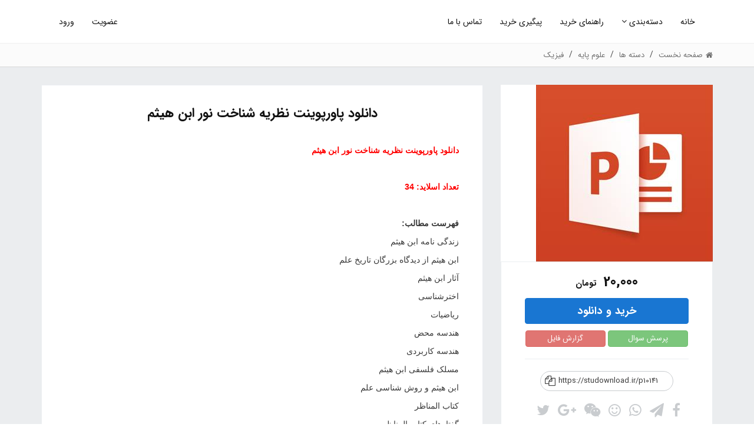

--- FILE ---
content_type: text/html; charset=utf-8
request_url: https://studownload.ir/product/10141/%D8%AF%D8%A7%D9%86%D9%84%D9%88%D8%AF-%D9%BE%D8%A7%D9%88%D8%B1%D9%BE%D9%88%DB%8C%D9%86%D8%AA-%D9%86%D8%B8%D8%B1%DB%8C%D9%87-%D8%B4%D9%86%D8%A7%D8%AE%D8%AA-%D9%86%D9%88%D8%B1-%D8%A7%D8%A8%D9%86-%D9%87%DB%8C%D8%AB%D9%85
body_size: 19744
content:

<!DOCTYPE html>
<!--[if lt IE 7 ]><html class="ie ie6" lang="fa"> <![endif]-->
<!--[if IE 7 ]><html class="ie ie7" lang="fa"> <![endif]-->
<!--[if IE 8 ]><html class="ie ie8" lang="fa"> <![endif]-->
<!--[if (gte IE 9)|!(IE)]><!-->
<html lang="fa">
<!--<![endif]-->

<head><meta charset="utf-8" /><meta http-equiv="X-UA-Compatible" content="IE=edge" /><meta name="viewport" content="width=device-width, initial-scale=1, maximum-scale=1" />
     
    <!-- TEMPLATE STYLES -->
    <link rel="stylesheet" type="text/css" href="/css/font-awesome.min.css" /><link rel="stylesheet" type="text/css" href="/css/bootstrap.css" /><link rel="stylesheet" type="text/css" href="/css/bootstrap-rtl.min.css" /><link rel="stylesheet" type="text/css" href="/css/style.css" />

    <!-- CUSTOM STYLES -->
    <link rel="stylesheet" type="text/css" href="/css/prettyPhoto.css" /><link rel="stylesheet" type="text/css" href="/css/animate.css" /><link rel="stylesheet" type="text/css" href="/css/responsive.css" /><link rel="stylesheet" type="text/css" href="/css/custom.css" />

    <!--[if IE]>
    <script src="http://html5shiv.googlecode.com/svn/trunk/html5.js"></script>
    <![endif]-->

    
    <meta property='og:title' content='دانلود پاورپوینت نظریه شناخت نور ابن هیثم' /><meta property='og:url' content='https://studownload.ir/product/10141/دانلود-پاورپوینت-نظریه-شناخت-نور-ابن-هیثم' /><meta property='og:image' content='https://studownload.ir/content/productpic/defaultpic_5.png' /><meta property='og:description' content='دانلود پاورپوینت نظریه شناخت نور ابن هیثم | قابلیت ویرایش: دارد | تعداد صفحات: 34 | فرمت فایل: پاورپوینت ' /><meta property='og:article:tag' content='دانلود پاورپوینت نظریه شناخت نور ابن هیثم,پاورپوینت نظریه شناخت نور ابن هیثم,نظریه شناخت نور ابن هیثم,نور ابن هیثم,پاورپوینت نور ابن هیثم' /><meta property='og:locale' content='ir_FA' /><meta property='og:site_name' content='استیودانلود' /><meta property='og:type' content='product' /><meta property='og:price:amount' content='200000' /><meta property='og:price:currency' content='IRR'/><meta name='twitter:card' content='product'><meta name='twitter:title' content='دانلود پاورپوینت نظریه شناخت نور ابن هیثم'><meta name='twitter:description' content='دانلود پاورپوینت نظریه شناخت نور ابن هیثم | قابلیت ویرایش: دارد | تعداد صفحات: 34 | فرمت فایل: پاورپوینت '><meta name='twitter:image:src' content='https://studownload.ir/content/productpic/defaultpic_5.png'><meta name='twitter:data1' content='20,000'><meta name='twitter:label1' content='قیمت'><meta itemprop='name' content='دانلود پاورپوینت نظریه شناخت نور ابن هیثم'><meta itemprop='description' content='دانلود پاورپوینت نظریه شناخت نور ابن هیثم | قابلیت ویرایش: دارد | تعداد صفحات: 34 | فرمت فایل: پاورپوینت '><meta itemprop='image' content='https://studownload.ir/content/productpic/defaultpic_5.png'>
    <link href="/css/owl.carousel.css" rel="stylesheet" />

<meta name="description" content="دانلود پاورپوینت نظریه شناخت نور ابن هیثم | قابلیت ویرایش: دارد | تعداد صفحات: 34 | فرمت فایل: پاورپوینت " lang="fa" /><link rel="canonical" href="https://studownload.ir/product/10141/دانلود-پاورپوینت-نظریه-شناخت-نور-ابن-هیثم" /><title>
	دانلود پاورپوینت نظریه شناخت نور ابن هیثم
</title></head>
<body>

    <form method="post" action="./دانلود-پاورپوینت-نظریه-شناخت-نور-ابن-هیثم" id="form1">
<div class="aspNetHidden">
<input type="hidden" name="__VIEWSTATE" id="__VIEWSTATE" value="/wEPDwULLTEwMTM2ODY3NTgPZBYCZg9kFgQCAQ9kFgQCDg8WAh4EVGV4dGVkAg8PZBYCAgEPFgIfAAXeEDxtZXRhIHByb3BlcnR5PSdvZzp0aXRsZScgY29udGVudD0n2K/Yp9mG2YTZiNivINm+2KfZiNix2b7ZiNuM2YbYqiDZhti42LHbjNmHINi02YbYp9iu2Kog2YbZiNixINin2KjZhiDZh9uM2KvZhScgLz48bWV0YSBwcm9wZXJ0eT0nb2c6dXJsJyBjb250ZW50PSdodHRwczovL3N0dWRvd25sb2FkLmlyL3Byb2R1Y3QvMTAxNDEv2K/[base64]/Yp9ix2K8gfCDYqti52K/[base64]/Yp9ix2K8gfCDYqti52K/[base64]/[base64]/Yp9iy2YfigIwg2q/[base64]/[base64]/CoNm+2KfZiNix2b7ZiNuM2YbYqiDZgdmG2KfZiNix24wg2Ygg2YHbjNiy24zaqSDZvtmE2KfYs9mF2KdkAgIPZBYCAgEPZBYCZg8VB1ovcHJvZHVjdC8xNDI0OS/[base64]/Yp9mG2YTZiNivINm+2KfZiNix2b7ZiNuM2YbYqiDYstmG2K/ar9uMINmG2KfZhdmHINii2YTYqNix2Kog2KfZhtuM2LTYqtmGETIwLDAwMCDYqtmI2YXYp9mGS9iv2KfZhtmE2YjYryDZvtin2YjYsdm+2YjbjNmG2Kog2LLZhtiv2q/bjCDZhtin2YXZhyDYotmE2KjYsdiqINin2YbbjNi02KrZhmQCAw9kFgICAQ9kFgJmDxUHRy9wcm9kdWN0LzEyNjQxL9iv2KfZhtmE2YjYry3Zvtin2YjYsdm+2YjbjNmG2Kot2YbYrNmI2YUt2K/YsS3Yp9iz2YTYp9mFACQvY29udGVudC9wcm9kdWN0cGljL2RlZmF1bHRwaWNfNS5wbmc42K/Yp9mG2YTZiNivINm+2KfZiNix2b7ZiNuM2YbYqiDZhtis2YjZhSDYr9ixINin2LPZhNin2YU42K/Yp9mG2YTZiNivINm+2KfZiNix2b7ZiNuM2YbYqiDZhtis2YjZhSDYr9ixINin2LPZhNin2YURMTYsMDAwINiq2YjZhdin2YY42K/Yp9mG2YTZiNivINm+2KfZiNix2b7ZiNuM2YbYqiDZhtis2YjZhSDYr9ixINin2LPZhNin2YVkAgQPZBYCAgEPZBYCZg8VB00vcHJvZHVjdC8xMjE1MS/[base64]/[base64]/[base64]/[base64]/[base64]/[base64]/Yp9mG2YTZiNivINm+2KfZiNix2b7ZiNuM2YbYqiDYqNix2LHYs9uMINmI2KfaqdmG2LQg2YfYp9uMINmH2LPYqtmHINin24xK2K/Yp9mG2YTZiNivINm+2KfZiNix2b7ZiNuM2YbYqiDYqNix2LHYs9uMINmI2KfaqdmG2LQg2YfYp9uMINmH2LPYqtmHINin24wRMjQsMDAwINiq2YjZhdin2YZK2K/Yp9mG2YTZiNivINm+2KfZiNix2b7ZiNuM2YbYqiDYqNix2LHYs9uMINmI2KfaqdmG2LQg2YfYp9uMINmH2LPYqtmHINin24xkAgoPZBYCAgEPZBYCZg8VB0wvcHJvZHVjdC8xMDE0Mi/Yr9in2YbZhNmI2K8t2b7Yp9mI2LHZvtmI24zZhtiqLdiv2KfZhti0LdmG2KzZiNmFLdiv2LEt2obbjNmGACQvY29udGVudC9wcm9kdWN0cGljL2RlZmF1bHRwaWNfNS5wbmc92K/[base64]/Yp9mG2LQg2YbYrNmI2YUg2K/YsSDahtuM2YZkAgsPZBYCAgEPZBYCZg8VB0svcHJvZHVjdC8xMDEzNy/[base64]/[base64]" />
</div>

<div class="aspNetHidden">

	<input type="hidden" name="__VIEWSTATEGENERATOR" id="__VIEWSTATEGENERATOR" value="986F59E2" />
	<input type="hidden" name="__EVENTVALIDATION" id="__EVENTVALIDATION" value="/wEdAAYsjPI5ltf8N78ShCSZaacVWFPgajXMVizXBXbANdtHUHZINmcOwqBo5uw5XFk9E3JzScW6j8fRC0Mf6m86FXrq036ETHeTL3cog+6jd8rNRoBI12hZuTiAzNSN7mPW55WDyHS8mEi4DKevyNhY0tsPWj7hrQ==" />
</div>
        <!-- START SITE -->
        <div id="wrapper">



            <header id="hdrHeader" class="header">
                <div class="container-menu">
                    <nav class="navbar navbar-default yamm">
                        <div class="container">
                            <div class="navbar-table">
                                <div class="navbar-cell">
                                    <div class="navbar-header">
                                        <div class="open-menu">
                                            <button type="button" class="navbar-toggle collapsed" data-toggle="collapse" data-target="#bs-example-navbar-collapse-2">
                                                <span class="sr-only">نمایش منو</span>
                                                <span class="fa fa-bars"></span>
                                            </button>
                                        </div>
                                    </div>
                                    <!-- end navbar-header -->
                                </div>
                                <!-- end navbar-cell -->
                                <div class="navbar-cell stretch">
                                    <div class="collapse navbar-collapse" id="bs-example-navbar-collapse-2">
                                        <div class="navbar-cell">
                                            <ul class="nav navbar-nav navbar-center">
                                                <li><a class="active" href="/" title="">خانه</a></li>
                                                <li id="ligrpMenu" class="dropdown megamenu yamm-half full hovermenu">
                                                    <a href="/category" data-toggle="dropdown" class="dropdown-toggle">دسته‌بندی 
                                                        <b class="fa fa-angle-down"></b></a>
                                                    <ul class="dropdown-menu">
                                                        <li>
                                                            <div class="yamm-content main-menu-nav"> 
                                                                <div class="sub-menu mega"> 
                                                                    
                                                                    



        <div class="megagroup col-md-2">
            <h6><a href='/category/علوم-انسانی/' title='دسته بندی علوم انسانی'>علوم انسانی</a>
            </h6> 

            <ul> 
                
                
                

                        <li>
                            <a href='/category/حسابداری/' title='دسته بندی حسابداری'>حسابداری</a>
                        </li>
                    

                        <li>
                            <a href='/category/مدیریت/' title='دسته بندی مدیریت'>مدیریت</a>
                        </li>
                    

                        <li>
                            <a href='/category/اقتصاد/' title='دسته بندی اقتصاد'>اقتصاد</a>
                        </li>
                    

                        <li>
                            <a href='/category/حقوق/' title='دسته بندی حقوق'>حقوق</a>
                        </li>
                    

                        <li>
                            <a href='/category/هنر/' title='دسته بندی هنر'>هنر</a>
                        </li>
                    

            </ul>
        </div>




    


        <div class="megagroup col-md-2">
            <h6><a href='/category/فنی-مهندسی/' title='دسته بندی فنی مهندسی'>فنی مهندسی</a>
            </h6> 

            <ul> 
                
                
                

                        <li>
                            <a href='/category/برقوالکترونیک/' title='دسته بندی برق ، الکترونیک'>برق ، الکترونیک</a>
                        </li>
                    

                        <li>
                            <a href='/category/کامپیوتروIT/' title='دسته بندی کامپیوتر و IT'>کامپیوتر و IT</a>
                        </li>
                    

                        <li>
                            <a href='/category/مهندسی-کشاورزی/' title='دسته بندی کشاورزی'>کشاورزی</a>
                        </li>
                    

                        <li>
                            <a href='/category/معماری/' title='دسته بندی معماری'>معماری</a>
                        </li>
                    

                        <li>
                            <a href='/category/عمران/' title='دسته بندی عمران'>عمران</a>
                        </li>
                    

            </ul>
        </div>




    


        <div class="megagroup col-md-2">
            <h6><a href='/category/علوم-پایه/' title='دسته بندی علوم پایه'>علوم پایه</a>
            </h6> 

            <ul> 
                
                
                

                        <li>
                            <a href='/category/زیستشناسی/' title='دسته بندی زیست شناسی'>زیست شناسی</a>
                        </li>
                    

                        <li>
                            <a href='/category/محیطزیست/' title='دسته بندی محیط زیست'>محیط زیست</a>
                        </li>
                    

                        <li>
                            <a href='/category/زمینشناسی/' title='دسته بندی زمین شناسی'>زمین شناسی</a>
                        </li>
                    

                        <li>
                            <a href='/category/ریاضی/' title='دسته بندی ریاضی'>ریاضی</a>
                        </li>
                    

                        <li>
                            <a href='/category/آمار/' title='دسته بندی آمار'>آمار</a>
                        </li>
                    

            </ul>
        </div>




    


        <div class="megagroup col-md-2">
            <h6><a href='/category/علوم-پزشکی/' title='دسته بندی علوم پزشکی'>علوم پزشکی</a>
            </h6> 

            <ul> 
                
                
                

                        <li>
                            <a href='/category/بهداشتعمومی/' title='دسته بندی بهداشت عمومی'>بهداشت عمومی</a>
                        </li>
                    

                        <li>
                            <a href='/category/دندانپزشکی/' title='دسته بندی دندان پزشکی'>دندان پزشکی</a>
                        </li>
                    

                        <li>
                            <a href='/category/دامپزشکی/' title='دسته بندی دامپزشکی'>دامپزشکی</a>
                        </li>
                    

                        <li>
                            <a href='/category/پرستاری/' title='دسته بندی پرستاری'>پرستاری</a>
                        </li>
                    

                        <li>
                            <a href='/category/پزشکی/' title='دسته بندی پزشکی'>پزشکی</a>
                        </li>
                    

            </ul>
        </div>




    


        <div class="megagroup col-md-2">
            <h6><a href='/category/طرح-توجیهی-و-کارآفرینی/' title='دسته بندی طرح توجیهی و کارآفرینی'>طرح توجیهی و کارآفرینی</a>
            </h6> 

            <ul> 
                
                
                

                        <li>
                            <a href='/category/کشاورزی-و-زراعت/' title='دسته بندی کشاورزی و زراعت'>کشاورزی و زراعت</a>
                        </li>
                    

                        <li>
                            <a href='/category/طرح-توجیهی-صنایع-دستی/' title='دسته بندی صنایع دستی'>صنایع دستی</a>
                        </li>
                    

                        <li>
                            <a href='/category/طرح-توجیهی-صنایع-غذایی/' title='دسته بندی صنایع غذایی'>صنایع غذایی</a>
                        </li>
                    

                        <li>
                            <a href='/category/طرح-توجیهی-دام-و-طیور/' title='دسته بندی دام و طیور'>دام و طیور</a>
                        </li>
                    

                        <li>
                            <a href='/category/طرح-توجیهی-شیلات/' title='دسته بندی شیلات'>شیلات</a>
                        </li>
                    

            </ul>
        </div>




    


        <div class="megagroup col-md-2">
            <h6><a href='/category/سایر-فایل-های-دانشگاهی/' title='دسته بندی سایر فایل های دانشگاهی'>سایر فایل های دانشگاهی</a>
            </h6> 

            <ul> 
                
                
                

                        <li>
                            <a href='/category/تم-و-قالب-پاورپوینت/' title='دسته بندی تم و قالب پاورپوینت'>تم و قالب پاورپوینت</a>
                        </li>
                    

                        <li>
                            <a href='/category/نمونه-آزمون-استخدامی/' title='دسته بندی آزمون استخدامی'>آزمون استخدامی</a>
                        </li>
                    

                        <li>
                            <a href='/category/فرم-و-مستندات/' title='دسته بندی فرم و مستندات'>فرم و مستندات</a>
                        </li>
                    

                        <li>
                            <a href='/category/دسته-بندی-نشده/' title='دسته بندی دسته بندی نشده'>دسته بندی نشده</a>
                        </li>
                    

                        <li>
                            <a href='/category/پرسشنامه/' title='دسته بندی پرسشنامه'>پرسشنامه</a>
                        </li>
                    

            </ul>
        </div>




    


        <div class="megagroup col-md-2">
            <h6><a href='/category/کارت-ویزیت/' title='دسته بندی کارت ویزیت'>کارت ویزیت</a>
            </h6> 

            <ul> 
                
                
                

                        <li>
                            <a href='/category/خدمات-آرایشی-و-بهداشتی/' title='دسته بندی خدمات آرایشی و بهداشتی'>خدمات آرایشی و بهداشتی</a>
                        </li>
                    

                        <li>
                            <a href='/category/کارت-ویزیت-املاک-و-خدمات-ساختمانی/' title='دسته بندی املاک و خدمات ساختمانی'>املاک و خدمات ساختمانی</a>
                        </li>
                    

                        <li>
                            <a href='/category/کارت-ویزیت-دکور-و-تزئینات-ساختمانی/' title='دسته بندی دکور و تزئینات ساختمانی'>دکور و تزئینات ساختمانی</a>
                        </li>
                    

                        <li>
                            <a href='/category/اتومبیل-و-موتورسیکلت/' title='دسته بندی اتومبیل و موتورسیکلت'>اتومبیل و موتورسیکلت</a>
                        </li>
                    

                        <li>
                            <a href='/category/کارت-ویزیت-رستوران،-فست-فود-و-کافی-شاپ/' title='دسته بندی رستوران و کافی شاپ'>رستوران و کافی شاپ</a>
                        </li>
                    

            </ul>
        </div>




    


        <div class="megagroup col-md-2">
            <h6><a href='/category/بنر-و-لارج-فرمت/' title='دسته بندی بنر و لارج فرمت'>بنر و لارج فرمت</a>
            </h6> 

            <ul> 
                
                
                

                        <li>
                            <a href='/category/مناسبتهای-ملی-و-جهانی/' title='دسته بندی مناسبتهای ملی و جهانی'>مناسبتهای ملی و جهانی</a>
                        </li>
                    

                        <li>
                            <a href='/category/مناسبتهای-مذهبی/' title='دسته بندی مناسبتهای مذهبی'>مناسبتهای مذهبی</a>
                        </li>
                    

                        <li>
                            <a href='/category/بنر-خیر-مقدم-کربلا-و-مکه/' title='دسته بندی بنر خیر مقدم'>بنر خیر مقدم</a>
                        </li>
                    

                        <li>
                            <a href='/category/بنر-تسلیت/' title='دسته بندی بنر تسلیت'>بنر تسلیت</a>
                        </li>
                    

                        <li>
                            <a href='/category/بنر-مشاغل/' title='دسته بندی بنر مشاغل'>بنر مشاغل</a>
                        </li>
                    

            </ul>
        </div>




    


        <div class="megagroup col-md-2">
            <h6><a href='/category/گرافیک/' title='دسته بندی گرافیک'>گرافیک</a>
            </h6> 

            <ul> 
                
                
                

                        <li>
                            <a href='/category/پست-و-استوری-اینستاگرام/' title='دسته بندی پست و استوری اینستاگرام'>پست و استوری اینستاگرام</a>
                        </li>
                    

                        <li>
                            <a href='/category/تراکت-رنگی-و-ریسو/' title='دسته بندی تراکت رنگی و ریسو'>تراکت رنگی و ریسو</a>
                        </li>
                    

                        <li>
                            <a href='/category/لوح-تقدیر/' title='دسته بندی لوح تقدیر'>لوح تقدیر</a>
                        </li>
                    

                        <li>
                            <a href='/category/فاکتور/' title='دسته بندی فاکتور'>فاکتور</a>
                        </li>
                    

                        <li>
                            <a href='/category/وکتور/' title='دسته بندی وکتور'>وکتور</a>
                        </li>
                    

            </ul>
        </div>




    


        <div class="megagroup col-md-2">
            <h6><a href='/category/student/' title='دسته بندی دانش آموزی'>دانش آموزی</a>
            </h6> 

            <ul> 
                
                
                

                        <li>
                            <a href='/category/jaber/' title='دسته بندی طرح جابر بن حیان'>طرح جابر بن حیان</a>
                        </li>
                    

                        <li>
                            <a href='/category/گزارش-تخصصی/' title='دسته بندی گزارش تخصصی'>گزارش تخصصی</a>
                        </li>
                    

                        <li>
                            <a href='/category/تحقیق-درسی/' title='دسته بندی تحقیق درسی'>تحقیق درسی</a>
                        </li>
                    

                        <li>
                            <a href='/category/برنامه-سالانه/' title='دسته بندی برنامه سالانه'>برنامه سالانه</a>
                        </li>
                    

                        <li>
                            <a href='/category/اقدام-پژوهی/' title='دسته بندی اقدام پژوهی'>اقدام پژوهی</a>
                        </li>
                    

            </ul>
        </div>




    


        <div class="megagroup col-md-2">
            <h6><a href='/category/اموزشی/' title='دسته بندی اموزشی'>اموزشی</a>
            </h6> 

            <ul> 
                
                
                

            </ul>
        </div>




    


        <div class="megagroup col-md-2">
            <h6><a href='/category/varzesh/' title='دسته بندی ورزش'>ورزش</a>
            </h6> 

            <ul> 
                
                
                

            </ul>
        </div>




    

                                                                </div> 

                                                            </div>
                                                            <!-- end ttmenu-content -->
                                                        </li>
                                                    </ul>
                                                </li>
                                                <li><a href='/page/buy'>راهنمای خرید</a></li><li><a href='/trace.aspx'>پیگیری خرید</a></li><li><a href='/contactus'>تماس با ما</a></li>
 
                             
                                            </ul>




                                            <ul id="pnllogins" class="nav navbar-nav navbar-left">
                                                <li><a href="/signupframe.aspx" data-toggle="modal" data-target="#signupModal">عضویت</a></li>
                                                <li><a href="/loginframe.aspx" data-toggle="modal" data-target="#loginModal">ورود</a></li>
                                            </ul>
                                            

                                        </div>
                                        <!-- end navbar-cell -->
                                    </div>
                                    <!-- /.navbar-collapse -->
                                </div>
                                <!-- end navbar cell -->
                            </div>
                            <!-- end navbar-table -->
                        </div>
                        <!-- end container fluid -->
                    </nav>
                    <!-- end navbar -->
                </div>
                <!-- end container -->
            </header>


            
    <section id="bread">
        <div class="container">
            <div class="row">
                <div class="col-sx-12">

                    <ol class="breadcrumb">
                        <li itemscope><a itemprop="url" href="/"><i class=" fa-home fa ml-5"></i><span itemprop="title">صفحه نخست </span></a></li>
                        <li itemscope><a href='/category/' itemprop="url">دسته ها</a></li>
                         <li itemscope>  <a itemprop='url' href='/category/علوم-پایه'><span itemprop='title'>علوم پایه</span></a></li> <li itemscope>  <a itemprop='url' href='/category/فیزیک'><span itemprop='title'>فیزیک</span></a></li>
                        <li class="hidden" itemscope><a href='/product/10141/دانلود-پاورپوینت-نظریه-شناخت-نور-ابن-هیثم' itemprop="title">دانلود پاورپوینت نظریه شناخت نور ابن هیثم</a></li>
                    </ol>


                </div>
            </div>
        </div>
    </section>
    <section class="section single-wrap bg-blue">

        <div class="container">

            <div class="row">
                <div id="sidebar" class="col-md-4">

                    <div id="cphMain_divGallery" class="pic">
                        <div class="item">
                            <a href="/content/productpic/defaultpic_5.png" data-fancybox="gallery">
                                <img itemprop="image" class="w-100 mw-100" src='/HPicturer.ashx?img=~/content/productpic/defaultpic_5.png&w=360&h=300' alt='دانلود پاورپوینت نظریه شناخت نور ابن هیثم' />
                            </a>
                        </div>

                        
                        
                    </div>


                    <div class="boxes boxs p-h-20">




                        <div class="item-price text-center">
                            <span class="product-price-new" id="price"><span itemprop='price' id='spnprice' data-val='20000' content='200000.00'>20,000</span> <span itemprop='priceCurrency' class='cur' content='IRR'>تومان</span></span>

                            

                            
                            <div id="cphMain_divbuy">
                                <a class="btn btn-primary btn-buy btn-block m-b-10" href='/clearing?i=10141'>خرید و دانلود</a>
                            </div>


                            <span id="spnlinks"></span>
                            
                            <div class="text-center options">
                                <a href="#divques" class="btn btn-success">پرسش سوال</a>
                                <a href="/report.aspx?id=10141" data-toggle="modal" data-target="#reportModal" class="btn btn-danger">گزارش فایل</a>

                            </div>
                            <hr>
                            <div class="row">
                                <div class="col-md-10 col-md-offset-1">
                                    <div class="sharelink" data-toggle="tooltip" title="برای کپی لینک کلیک کنید" onclick='copyTextToClipboard("https://studownload.ir/p10141",this)'>
                                        <i class='fa fa-files-o'></i>
                                        https://studownload.ir/p10141
                                    </div>

                                </div>
                            </div>
                            <ul class="list-inline social">

                                <li><a href="https://www.facebook.com/sharer.php?u=https://studownload.ir/p10141" data-toggle="tooltip" title="اشتراک گذاری در فیسبوک"><i class="fa fa-facebook"></i></a></li>
                                <li><a href="https://telegram.me/share/url?url=https://studownload.ir/p10141&text=«دانلود%20پاورپوینت%20نظریه%20شناخت%20نور%20ابن%20هیثم» را در استیودانلود مشاهده کنید." data-toggle="tooltip" title="اشتراک گذاری در تلگرام"><i class="fa fa-paper-plane"></i></a></li>
                                <li><a href="whatsapp://send?text=https://studownload.ir/p10141" data-toggle="tooltip" title="اشتراک گذاری در واتساپ"><i class="fa fa-whatsapp"></i></a></li>
                                <li><a href="https://facenama.com/links/?url=https://studownload.ir/p10141&title=دانلود%20پاورپوینت%20نظریه%20شناخت%20نور%20ابن%20هیثم" data-toggle="tooltip" title="اشتراک گذاری در فیسنما"><i class="fa fa-smile-o"></i></a></li>
                                <li><a href="https://www.cloob.com/share/link/add?url=https://studownload.ir/p10141&title=دانلود%20پاورپوینت%20نظریه%20شناخت%20نور%20ابن%20هیثم" data-toggle="tooltip" title="اشتراک گذاری در کلوب"><i class="fa fa-weixin"></i></a></li>

                                <li><a href="https://plus.google.com/share?url=https://studownload.ir/p10141" title="اشتراک گذاری در گوگل پلاس"><i class="fa fa-google-plus"></i></a></li>
                                <li><a href="https://twitter.com/share?text=دانلود%20پاورپوینت%20نظریه%20شناخت%20نور%20ابن%20هیثم&url=https://studownload.ir/p10141" title="اشتراک گذاری در توییتر"><i class="fa fa-twitter"></i></a></li>



                            </ul>



                        </div>
                        <!-- end price -->
                    </div>
                    <div class="boxes boxs p-v-0 p-h-0">
                        <h6 class="htlt">جزئیــات فایل</h6>
                        <div class="item-details p-v-20 p-h-20">

                            <table>
                                <tbody>

                                    <tr>
                                        <td>کد فایل: </td>
                                        <td>10141</td>
                                    </tr>
                                    
                                    <tr>
                                        <td>حجم فایل ها: </td>
                                        <td>13.2 کیلوبایت</td>
                                    </tr>



                                    
                                            <tr>
                                                <td>قابلیت ویرایش:</td>
                                                <td>دارد</td>
                                            </tr>
                                        
                                            <tr>
                                                <td>تعداد صفحات:</td>
                                                <td>34</td>
                                            </tr>
                                        
                                            <tr>
                                                <td>فرمت فایل:</td>
                                                <td>پاورپوینت</td>
                                            </tr>
                                        



                                    


                                    <tr>
                                        <td colspan="2">برچسب ها:
                                            <div class="product-tags">
                                                <a href='/search/key-دانلود-پاورپوینت-نظریه-شناخت-نور-ابن-هیثم' title='دانلود پاورپوینت نظریه شناخت نور ابن هیثم' class='keywords'><i class='fa fa-tag'></i> دانلود پاورپوینت نظریه شناخت نور ابن هیثم</a> <a href='/search/key-پاورپوینت-نظریه-شناخت-نور-ابن-هیثم' title='پاورپوینت نظریه شناخت نور ابن هیثم' class='keywords'><i class='fa fa-tag'></i> پاورپوینت نظریه شناخت نور ابن هیثم</a> <a href='/search/key-نظریه-شناخت-نور-ابن-هیثم' title='نظریه شناخت نور ابن هیثم' class='keywords'><i class='fa fa-tag'></i> نظریه شناخت نور ابن هیثم</a> <a href='/search/key-نور-ابن-هیثم' title='نور ابن هیثم' class='keywords'><i class='fa fa-tag'></i> نور ابن هیثم</a> <a href='/search/key-پاورپوینت-نور-ابن-هیثم' title='پاورپوینت نور ابن هیثم' class='keywords'><i class='fa fa-tag'></i> پاورپوینت نور ابن هیثم</a> 
                                            </div>
                                            <!-- en tags -->
                                        </td>
                                    </tr>


                                </tbody>
                            </table>

                        </div>
                        <!-- end item-details -->
                    </div>
                    
                    
                    
                    

<div class="boxes boxs p-v-0 p-h-0">
    <h6 class="htlt">جدیدترین‌ها</h6>
    

    
            <div class="item-box sidebar-item text-right">
                <a href='/product/22687/دانلود-مبانی-نظری-زندگی-سالمندان' class="d-block">
                    <img src='https://studownload.ir/HPicturer.ashx?img=~/content/productpic/defaultpic_13.png&w=50&h=70'
                        alt='دانلود مبانی نظری زندگی سالمندان' title='دانلود مبانی نظری زندگی سالمندان' class="img-responsive pull-right" />

                    <h6 class="title">دانلود مبانی نظری زندگی سالمندان</h6>
                    <span class="">
                        60,000 تومان</span>

                </a>
            </div>

        
            <div class="item-box sidebar-item text-right">
                <a href='/product/22685/دانلود-مبانی-نظری-مزیت-رقابتی' class="d-block">
                    <img src='https://studownload.ir/HPicturer.ashx?img=~/content/productpic/defaultpic_2.jpg&w=50&h=70'
                        alt='دانلود مبانی نظری مزیت رقابتی' title='دانلود مبانی نظری مزیت رقابتی' class="img-responsive pull-right" />

                    <h6 class="title">دانلود مبانی نظری مزیت رقابتی</h6>
                    <span class="">
                        120,000 تومان</span>

                </a>
            </div>

        
            <div class="item-box sidebar-item text-right">
                <a href='/product/22684/دانلود-مبانی-نظری-در-مورد-مهارت-ارتباط-موثر' class="d-block">
                    <img src='https://studownload.ir/HPicturer.ashx?img=~/content/productpic/defaultpic_2.jpg&w=50&h=70'
                        alt='دانلود مبانی نظری در مورد مهارت ارتباط موثر' title='دانلود مبانی نظری در مورد مهارت ارتباط موثر' class="img-responsive pull-right" />

                    <h6 class="title">دانلود مبانی نظری در مورد مهارت ارتباط موثر</h6>
                    <span class="">
                        60,000 تومان</span>

                </a>
            </div>

        
            <div class="item-box sidebar-item text-right">
                <a href='/product/22683/دانلود-مبانی-نظری-اختلال-افسردگی-اساسی' class="d-block">
                    <img src='https://studownload.ir/HPicturer.ashx?img=~/content/productpic/defaultpic_2.jpg&w=50&h=70'
                        alt='دانلود مبانی نظری اختلال افسردگی اساسی' title='دانلود مبانی نظری اختلال افسردگی اساسی' class="img-responsive pull-right" />

                    <h6 class="title">دانلود مبانی نظری اختلال افسردگی اساسی</h6>
                    <span class="">
                        70,000 تومان</span>

                </a>
            </div>

        
            <div class="item-box sidebar-item text-right">
                <a href='/product/22682/دانلود-پاورپوینت-تبیین-سند-راهبردی-توسعه-روستایی' class="d-block">
                    <img src='https://studownload.ir/HPicturer.ashx?img=~/content/productpic/defaultpic_5.png&w=50&h=70'
                        alt='دانلود پاورپوینت تبیین سند راهبردی توسعه روستایی' title='دانلود پاورپوینت تبیین سند راهبردی توسعه روستایی' class="img-responsive pull-right" />

                    <h6 class="title">دانلود پاورپوینت تبیین سند راهبردی توسعه روستایی</h6>
                    <span class="">
                        40,000 تومان</span>

                </a>
            </div>

        
            <div class="item-box sidebar-item text-right">
                <a href='/product/22681/دانلود-مبانی-نظری-هزینه-ها-و-مدیریت-استراتژیک-آن' class="d-block">
                    <img src='https://studownload.ir/HPicturer.ashx?img=~/content/productpic/defaultpic_2.jpg&w=50&h=70'
                        alt='دانلود مبانی نظری هزینه ها و مدیریت استراتژیک آن' title='دانلود مبانی نظری هزینه ها و مدیریت استراتژیک آن' class="img-responsive pull-right" />

                    <h6 class="title">دانلود مبانی نظری هزینه ها و مدیریت استراتژیک آن</h6>
                    <span class="">
                        80,000 تومان</span>

                </a>
            </div>

        
            <div class="item-box sidebar-item text-right">
                <a href='/product/22680/دانلود-مبانی-نظری-فوتبال-و-نیازهای-فیزیولوژیکی-آن' class="d-block">
                    <img src='https://studownload.ir/HPicturer.ashx?img=~/content/productpic/defaultpic_2.jpg&w=50&h=70'
                        alt='دانلود مبانی نظری فوتبال و نیازهای فیزیولوژیکی آن' title='دانلود مبانی نظری فوتبال و نیازهای فیزیولوژیکی آن' class="img-responsive pull-right" />

                    <h6 class="title">دانلود مبانی نظری فوتبال و نیازهای فیزیولوژیکی آن</h6>
                    <span class="">
                        50,000 تومان</span>

                </a>
            </div>

        
            <div class="item-box sidebar-item text-right">
                <a href='/product/22679/دانلود-مبانی-نظری-راهبردهای-یادگیری-شناختی' class="d-block">
                    <img src='https://studownload.ir/HPicturer.ashx?img=~/content/productpic/defaultpic_2.jpg&w=50&h=70'
                        alt='دانلود مبانی نظری راهبردهای یادگیری شناختی' title='دانلود مبانی نظری راهبردهای یادگیری شناختی' class="img-responsive pull-right" />

                    <h6 class="title">دانلود مبانی نظری راهبردهای یادگیری شناختی</h6>
                    <span class="">
                        70,000 تومان</span>

                </a>
            </div>

        
            <div class="item-box sidebar-item text-right">
                <a href='/product/22678/دانلود-مبانی-نظری-احساس-تعلق' class="d-block">
                    <img src='https://studownload.ir/HPicturer.ashx?img=~/content/productpic/defaultpic_2.jpg&w=50&h=70'
                        alt='دانلود مبانی نظری احساس تعلق' title='دانلود مبانی نظری احساس تعلق' class="img-responsive pull-right" />

                    <h6 class="title">دانلود مبانی نظری احساس تعلق</h6>
                    <span class="">
                        40,000 تومان</span>

                </a>
            </div>

        
            <div class="item-box sidebar-item text-right">
                <a href='/product/22677/دانلود-تحقیق-برون-سپاری-و-مزایای-آن' class="d-block">
                    <img src='https://studownload.ir/HPicturer.ashx?img=~/content/productpic/defaultpic_2.jpg&w=50&h=70'
                        alt='دانلود تحقیق برون سپاری و مزایای آن' title='دانلود تحقیق برون سپاری و مزایای آن' class="img-responsive pull-right" />

                    <h6 class="title">دانلود تحقیق برون سپاری و مزایای آن</h6>
                    <span class="">
                        50,000 تومان</span>

                </a>
            </div>

        
            <div class="item-box sidebar-item text-right">
                <a href='/product/22676/مبانی-نظری-سواد-رسانه-ای-و-تحول-مفهومی-آن' class="d-block">
                    <img src='https://studownload.ir/HPicturer.ashx?img=~/content/productpic/defaultpic_2.jpg&w=50&h=70'
                        alt='مبانی نظری سواد رسانه ای و تحول مفهومی آن' title='مبانی نظری سواد رسانه ای و تحول مفهومی آن' class="img-responsive pull-right" />

                    <h6 class="title">مبانی نظری سواد رسانه ای و تحول مفهومی آن</h6>
                    <span class="">
                        60,000 تومان</span>

                </a>
            </div>

        
            <div class="item-box sidebar-item text-right">
                <a href='/product/22675/دانلود-مبانی-نظری-حاکمیت-و-انواع-حکومت-ها' class="d-block">
                    <img src='https://studownload.ir/HPicturer.ashx?img=~/content/productpic/defaultpic_2.jpg&w=50&h=70'
                        alt='دانلود مبانی نظری حاکمیت و انواع حکومت ها' title='دانلود مبانی نظری حاکمیت و انواع حکومت ها' class="img-responsive pull-right" />

                    <h6 class="title">دانلود مبانی نظری حاکمیت و انواع حکومت ها</h6>
                    <span class="">
                        60,000 تومان</span>

                </a>
            </div>

        
            <div class="item-box sidebar-item text-right">
                <a href='/product/22674/دانلود-مبانی-نظری-تکنیک-های-خلاقیت' class="d-block">
                    <img src='https://studownload.ir/HPicturer.ashx?img=~/content/productpic/defaultpic_2.jpg&w=50&h=70'
                        alt='دانلود مبانی نظری تکنیک های خلاقیت' title='دانلود مبانی نظری تکنیک های خلاقیت' class="img-responsive pull-right" />

                    <h6 class="title">دانلود مبانی نظری تکنیک های خلاقیت</h6>
                    <span class="">
                        30,000 تومان</span>

                </a>
            </div>

        
            <div class="item-box sidebar-item text-right">
                <a href='/product/22673/دانلود-پاورپوینت-سیره-اخلاقى-تربیتى-امام-خمینی' class="d-block">
                    <img src='https://studownload.ir/HPicturer.ashx?img=~/content/productpic/defaultpic_5.png&w=50&h=70'
                        alt='دانلود پاورپوینت سیره اخلاقى تربیتى امام خمینی' title='دانلود پاورپوینت سیره اخلاقى تربیتى امام خمینی' class="img-responsive pull-right" />

                    <h6 class="title">دانلود پاورپوینت سیره اخلاقى تربیتى امام خمینی</h6>
                    <span class="">
                        50,000 تومان</span>

                </a>
            </div>

        
            <div class="item-box sidebar-item text-right">
                <a href='/product/22672/دانلود-مبانی-نظری-توجه-انتخابی-و-پیشینه-تحقیقاتی-آن' class="d-block">
                    <img src='https://studownload.ir/HPicturer.ashx?img=~/content/productpic/defaultpic_13.png&w=50&h=70'
                        alt='مبانی نظری توجه انتخابی و پیشینه تحقیقاتی آن' title='مبانی نظری توجه انتخابی و پیشینه تحقیقاتی آن' class="img-responsive pull-right" />

                    <h6 class="title">مبانی نظری توجه انتخابی و پیشینه تحقیقاتی آن</h6>
                    <span class="">
                        60,000 تومان</span>

                </a>
            </div>

        
            <div class="item-box sidebar-item text-right">
                <a href='/product/22671/دانلود-مبانی-نظری-بازاریابی-و-اهمیت-مشتریان-در-بازار-امروز' class="d-block">
                    <img src='https://studownload.ir/HPicturer.ashx?img=~/content/productpic/defaultpic_13.png&w=50&h=70'
                        alt='دانلود مبانی نظری بازاریابی و اهمیت مشتریان در بازار امروز' title='دانلود مبانی نظری بازاریابی و اهمیت مشتریان در بازار امروز' class="img-responsive pull-right" />

                    <h6 class="title">دانلود مبانی نظری بازاریابی و اهمیت مشتریان در بازار امروز</h6>
                    <span class="">
                        110,000 تومان</span>

                </a>
            </div>

        
            <div class="item-box sidebar-item text-right">
                <a href='/product/22670/مبانی-نظری-بازده-سهام-و-مدل-های-پیش-بینی-آن' class="d-block">
                    <img src='https://studownload.ir/HPicturer.ashx?img=~/content/productpic/defaultpic_13.png&w=50&h=70'
                        alt='مبانی نظری بازده سهام و مدل های پیش بینی آن' title='مبانی نظری بازده سهام و مدل های پیش بینی آن' class="img-responsive pull-right" />

                    <h6 class="title">مبانی نظری بازده سهام و مدل های پیش بینی آن</h6>
                    <span class="">
                        60,000 تومان</span>

                </a>
            </div>

        
            <div class="item-box sidebar-item text-right">
                <a href='/product/22669/دانلود-مبانی-نظری-دولت-الکترونیک' class="d-block">
                    <img src='https://studownload.ir/HPicturer.ashx?img=~/content/productpic/defaultpic_13.png&w=50&h=70'
                        alt='دانلود مبانی نظری دولت الکترونیک' title='دانلود مبانی نظری دولت الکترونیک' class="img-responsive pull-right" />

                    <h6 class="title">دانلود مبانی نظری دولت الکترونیک</h6>
                    <span class="">
                        100,000 تومان</span>

                </a>
            </div>

        
            <div class="item-box sidebar-item text-right">
                <a href='/product/22668/دانلود-مبانی-نظری-مهارت-های-ذهنی' class="d-block">
                    <img src='https://studownload.ir/HPicturer.ashx?img=~/content/productpic/defaultpic_2.jpg&w=50&h=70'
                        alt='دانلود مبانی نظری مهارت های ذهنی' title='دانلود مبانی نظری مهارت های ذهنی' class="img-responsive pull-right" />

                    <h6 class="title">دانلود مبانی نظری مهارت های ذهنی</h6>
                    <span class="">
                        50,000 تومان</span>

                </a>
            </div>

        
            <div class="item-box sidebar-item text-right">
                <a href='/product/22667/دانلود-مبانی-نظری-و-پیشینه-تحقیق-مالیه-رفتاری' class="d-block">
                    <img src='https://studownload.ir/HPicturer.ashx?img=~/content/productpic/defaultpic_2.jpg&w=50&h=70'
                        alt='دانلود مبانی نظری و پیشینه تحقیق مالیه رفتاری' title='دانلود مبانی نظری و پیشینه تحقیق مالیه رفتاری' class="img-responsive pull-right" />

                    <h6 class="title">دانلود مبانی نظری و پیشینه تحقیق مالیه رفتاری</h6>
                    <span class="">
                        70,000 تومان</span>

                </a>
            </div>

        
            <div class="item-box sidebar-item text-right">
                <a href='/product/22666/پاورپوینت-روش-های-اندازه-گیری-میزان-تخلخل-و-سطوح-موثر' class="d-block">
                    <img src='https://studownload.ir/HPicturer.ashx?img=~/content/productpic/defaultpic_5.png&w=50&h=70'
                        alt='پاورپوینت روش ‌های اندازه‌ گیری میزان تخلخل و سطوح موثر' title='پاورپوینت روش ‌های اندازه‌ گیری میزان تخلخل و سطوح موثر' class="img-responsive pull-right" />

                    <h6 class="title">پاورپوینت روش ‌های اندازه‌ گیری میزان تخلخل و سطوح موثر</h6>
                    <span class="">
                        50,000 تومان</span>

                </a>
            </div>

        
            <div class="item-box sidebar-item text-right">
                <a href='/product/22665/دانلود-مبانی-نظری-تجارت-سیار-و-ادبیات-تحقیقی-آن' class="d-block">
                    <img src='https://studownload.ir/HPicturer.ashx?img=~/content/productpic/defaultpic_2.jpg&w=50&h=70'
                        alt='دانلود مبانی نظری تجارت سیار و ادبیات تحقیقی آن' title='دانلود مبانی نظری تجارت سیار و ادبیات تحقیقی آن' class="img-responsive pull-right" />

                    <h6 class="title">دانلود مبانی نظری تجارت سیار و ادبیات تحقیقی آن</h6>
                    <span class="">
                        50,000 تومان</span>

                </a>
            </div>

        
            <div class="item-box sidebar-item text-right">
                <a href='/product/22664/پاورپوینت-کلیات-میکروبیولوژی-ومعرفی-میکروارگانیسم-های-محیط-زیست' class="d-block">
                    <img src='https://studownload.ir/HPicturer.ashx?img=~/content/productpic/defaultpic_5.png&w=50&h=70'
                        alt='پاورپوینت کلیات میکروبیولوژی ومعرفی میکروارگانیسم های محیط زیست' title='پاورپوینت کلیات میکروبیولوژی ومعرفی میکروارگانیسم های محیط زیست' class="img-responsive pull-right" />

                    <h6 class="title">پاورپوینت کلیات میکروبیولوژی ومعرفی میکروارگانیسم های محیط زیست</h6>
                    <span class="">
                        50,000 تومان</span>

                </a>
            </div>

        
            <div class="item-box sidebar-item text-right">
                <a href='/product/22663/دانلود-تحقیق-زنجیره-ارزش' class="d-block">
                    <img src='https://studownload.ir/HPicturer.ashx?img=~/content/productpic/defaultpic_2.jpg&w=50&h=70'
                        alt='دانلود تحقیق زنجیره ارزش' title='دانلود تحقیق زنجیره ارزش' class="img-responsive pull-right" />

                    <h6 class="title">دانلود تحقیق زنجیره ارزش</h6>
                    <span class="">
                        70,000 تومان</span>

                </a>
            </div>

        
</div>

                    
                </div>
                <div id="singlewrapper" class="col-md-8">

                    <div class="content nopad boxs">


                        <div class="item-single-wrapper">
                            <div class="item-box1">

                                <div class="item-desc">

                                    <div class="page-title">
                                        <h1 class="productname" itemprop="name" itemscope itemtype="http://data-vocabulary.org/name">دانلود پاورپوینت نظریه شناخت نور ابن هیثم</h1>

                                    </div>

                                    <div class="contenttext">
                                        <p><span style="font-size:14px"><span style="font-family:tahoma,geneva,sans-serif"><strong><span style="color:#FF0000">دانلود پاورپوینت نظریه شناخت نور ابن هیثم<br />
<br />
تعداد اسلاید: 34</span><br />
<br />
فهرست مطالب:</strong><br />
زندگی نامه ابن هیثم<br />
ابن هیثم از دیدگاه بزرگان تاریخ علم<br />
آثار ابن هیثم<br />
اخترشناسی<br />
ریاضیات<br />
هندسه محض<br />
هندسه کاربردی<br />
مسلک فلسفی ابن هیثم<br />
ابن هیثم و روش شناسی علم<br />
کتاب المناظر<br />
گفتارهای کتاب المناظر<br />
نظریه عمومی نورشناسی ابن هیثم<br />
ویژگی های نظریه نورشناسی<br />
دستاوردهای مهم ابن هیثم در نورشناسی<br />
انعکاس نور<br />
شکست نور<br />
نظریه های پیش از ابن هیثم درباره بینایی<br />
نظریه ابصار ابن هیثم<br />
عملکرد چشم در فرآیند ابصار<br />
نظریه ابصار ابن هیثم<br />
و...</span></span></p>

                                    </div>
                                    <br />
                                    <br />
                                    <div class="text-center">
                                        <a href='/clearing?i=10141' class="btn btn-primary btn-buy m-b-10">خرید و دانلود</a>
                                    </div>
                                    <br />
                                </div>



                            </div>
                            <!-- end item-box -->
                        </div>
                        <!-- end item-single-wrapper -->
                    </div>
                    <!-- end content -->



                    <div id="cphMain_divgroupproduct" class="">

                        <div class="row">
                            <div class="col-md-12 general-title">
                                <h4><b>محصولات مرتبط</b> </h4>
                                <hr>
                            </div>
                            <!-- end col -->
                        </div>
                        <!-- end row -->
                        <div class="row">

                            
                            

                                    <div class="col-md-4 col-sm-4 col-xs-6">
                                        
<div class="item-box">
    <a href='/product/22666/پاورپوینت-روش-های-اندازه-گیری-میزان-تخلخل-و-سطوح-موثر'>
        <div class="item-media entry">
            
            <img src='/content/productpic/defaultpic_5.png'
                alt='پاورپوینت روش ‌های اندازه‌ گیری میزان تخلخل و سطوح موثر' title='پاورپوینت روش ‌های اندازه‌ گیری میزان تخلخل و سطوح موثر' class="img-responsive" />


            <div class="magnifier">
                <span class="price">
                    50,000 تومان</span>
               
            </div>

        </div>
        <!-- end item-media -->
        <h4>پاورپوینت روش ‌های اندازه‌ گیری میزان تخلخل و سطوح موثر</h4>


    </a>
</div>
<!-- end item-box -->

                                    </div>

                                

                                    <div class="col-md-4 col-sm-4 col-xs-6">
                                        
<div class="item-box">
    <a href='/product/16022/دانلود-پاورپوینت-فناوری-و-فیزیک-پلاسما'>
        <div class="item-media entry">
            
            <img src='/content/productpic/defaultpic_5.png'
                alt='دانلود پاورپوینت فناوری و فیزیک پلاسما' title='دانلود پاورپوینت فناوری و فیزیک پلاسما' class="img-responsive" />


            <div class="magnifier">
                <span class="price">
                    30,000 تومان</span>
               
            </div>

        </div>
        <!-- end item-media -->
        <h4>دانلود پاورپوینت فناوری و فیزیک پلاسما</h4>


    </a>
</div>
<!-- end item-box -->

                                    </div>

                                

                                    <div class="col-md-4 col-sm-4 col-xs-6">
                                        
<div class="item-box">
    <a href='/product/14249/دانلود-پاورپوینت-زندگی-نامه-آلبرت-انیشتن'>
        <div class="item-media entry">
            
            <img src='/content/productpic/defaultpic_5.png'
                alt='دانلود پاورپوینت زندگی نامه آلبرت انیشتن' title='دانلود پاورپوینت زندگی نامه آلبرت انیشتن' class="img-responsive" />


            <div class="magnifier">
                <span class="price">
                    20,000 تومان</span>
               
            </div>

        </div>
        <!-- end item-media -->
        <h4>دانلود پاورپوینت زندگی نامه آلبرت انیشتن</h4>


    </a>
</div>
<!-- end item-box -->

                                    </div>

                                

                                    <div class="col-md-4 col-sm-4 col-xs-6">
                                        
<div class="item-box">
    <a href='/product/12641/دانلود-پاورپوینت-نجوم-در-اسلام'>
        <div class="item-media entry">
            
            <img src='/content/productpic/defaultpic_5.png'
                alt='دانلود پاورپوینت نجوم در اسلام' title='دانلود پاورپوینت نجوم در اسلام' class="img-responsive" />


            <div class="magnifier">
                <span class="price">
                    16,000 تومان</span>
               
            </div>

        </div>
        <!-- end item-media -->
        <h4>دانلود پاورپوینت نجوم در اسلام</h4>


    </a>
</div>
<!-- end item-box -->

                                    </div>

                                

                                    <div class="col-md-4 col-sm-4 col-xs-6">
                                        
<div class="item-box">
    <a href='/product/12151/دانلود-پاورپوینت-مبانی-پروژه-هارپ'>
        <div class="item-media entry">
            
            <img src='/content/productpic/defaultpic_5.png'
                alt='دانلود پاورپوینت مبانی پروژه هارپ' title='دانلود پاورپوینت مبانی پروژه هارپ' class="img-responsive" />


            <div class="magnifier">
                <span class="price">
                    20,000 تومان</span>
               
            </div>

        </div>
        <!-- end item-media -->
        <h4>دانلود پاورپوینت مبانی پروژه هارپ</h4>


    </a>
</div>
<!-- end item-box -->

                                    </div>

                                

                                    <div class="col-md-4 col-sm-4 col-xs-6">
                                        
<div class="item-box">
    <a href='/product/12037/دانلود-پاورپوینت-تحلیل-و-شناخت-جو-اتمسفر'>
        <div class="item-media entry">
            
            <img src='/content/productpic/defaultpic_5.png'
                alt='دانلود پاورپوینت تحلیل و شناخت جو اتمسفر' title='دانلود پاورپوینت تحلیل و شناخت جو اتمسفر' class="img-responsive" />


            <div class="magnifier">
                <span class="price">
                    16,000 تومان</span>
               
            </div>

        </div>
        <!-- end item-media -->
        <h4>دانلود پاورپوینت تحلیل و شناخت جو اتمسفر</h4>


    </a>
</div>
<!-- end item-box -->

                                    </div>

                                

                                    <div class="col-md-4 col-sm-4 col-xs-6">
                                        
<div class="item-box">
    <a href='/product/11540/دانلود-پاورپوینت-آثار-مخرب-سلاح-های-هسته-ای'>
        <div class="item-media entry">
            
            <img src='/content/productpic/defaultpic_5.png'
                alt='دانلود پاورپوینت آثار مخرب سلاح های هسته ای' title='دانلود پاورپوینت آثار مخرب سلاح های هسته ای' class="img-responsive" />


            <div class="magnifier">
                <span class="price">
                    16,000 تومان</span>
               
            </div>

        </div>
        <!-- end item-media -->
        <h4>دانلود پاورپوینت آثار مخرب سلاح های هسته ای</h4>


    </a>
</div>
<!-- end item-box -->

                                    </div>

                                

                                    <div class="col-md-4 col-sm-4 col-xs-6">
                                        
<div class="item-box">
    <a href='/product/10221/دانلود-پاورپوینت-پرتو-آلفا'>
        <div class="item-media entry">
            
            <img src='/content/productpic/defaultpic_5.png'
                alt='دانلود پاورپوینت پرتو آلفا' title='دانلود پاورپوینت پرتو آلفا' class="img-responsive" />


            <div class="magnifier">
                <span class="price">
                    16,000 تومان</span>
               
            </div>

        </div>
        <!-- end item-media -->
        <h4>دانلود پاورپوینت پرتو آلفا</h4>


    </a>
</div>
<!-- end item-box -->

                                    </div>

                                

                                    <div class="col-md-4 col-sm-4 col-xs-6">
                                        
<div class="item-box">
    <a href='/product/10220/دانلود-پاورپوینت-پراش-اشعه-ایکس'>
        <div class="item-media entry">
            
            <img src='/content/productpic/defaultpic_5.png'
                alt='دانلود پاورپوینت پراش اشعه ایکس' title='دانلود پاورپوینت پراش اشعه ایکس' class="img-responsive" />


            <div class="magnifier">
                <span class="price">
                    14,000 تومان</span>
               
            </div>

        </div>
        <!-- end item-media -->
        <h4>دانلود پاورپوینت پراش اشعه ایکس</h4>


    </a>
</div>
<!-- end item-box -->

                                    </div>

                                

                                    <div class="col-md-4 col-sm-4 col-xs-6">
                                        
<div class="item-box">
    <a href='/product/10218/دانلود-پاورپوینت-بررسی-واکنش-های-هسته-ای'>
        <div class="item-media entry">
            
            <img src='/content/productpic/defaultpic_5.png'
                alt='دانلود پاورپوینت بررسی واکنش های هسته ای' title='دانلود پاورپوینت بررسی واکنش های هسته ای' class="img-responsive" />


            <div class="magnifier">
                <span class="price">
                    24,000 تومان</span>
               
            </div>

        </div>
        <!-- end item-media -->
        <h4>دانلود پاورپوینت بررسی واکنش های هسته ای</h4>


    </a>
</div>
<!-- end item-box -->

                                    </div>

                                

                                    <div class="col-md-4 col-sm-4 col-xs-6">
                                        
<div class="item-box">
    <a href='/product/10142/دانلود-پاورپوینت-دانش-نجوم-در-چین'>
        <div class="item-media entry">
            
            <img src='/content/productpic/defaultpic_5.png'
                alt='دانلود پاورپوینت دانش نجوم در چین' title='دانلود پاورپوینت دانش نجوم در چین' class="img-responsive" />


            <div class="magnifier">
                <span class="price">
                    16,000 تومان</span>
               
            </div>

        </div>
        <!-- end item-media -->
        <h4>دانلود پاورپوینت دانش نجوم در چین</h4>


    </a>
</div>
<!-- end item-box -->

                                    </div>

                                

                                    <div class="col-md-4 col-sm-4 col-xs-6">
                                        
<div class="item-box">
    <a href='/product/10137/دانلود-پاورپوینت-آزمون-کشش-اجسام'>
        <div class="item-media entry">
            
            <img src='/content/productpic/defaultpic_5.png'
                alt='دانلود پاورپوینت آزمون کشش اجسام' title='دانلود پاورپوینت آزمون کشش اجسام' class="img-responsive" />


            <div class="magnifier">
                <span class="price">
                    16,000 تومان</span>
               
            </div>

        </div>
        <!-- end item-media -->
        <h4>دانلود پاورپوینت آزمون کشش اجسام</h4>


    </a>
</div>
<!-- end item-box -->

                                    </div>

                                



                        </div>
                        <!-- end row -->
                        <hr class="dark" />
                    </div>

                    <div class="row" id="divques">

                        <div class="col-xs-12 col-sm-12 col-md-12">

                            <div class="padding-20">
                                <h4 class="htitlesmall">ارسال نظر </h4>



                                <ol class="discussion">
                                    <li class='self'>
                                        <div class="avatar">
                                            <img src='/images/avatar.png' alt="آواتار" />

                                        </div>
                                        <div class="messages">


                                            <div class="col-md-6">
                                                <label>نام و نام خانوادگی *</label><br />
                                                <input name="ctl00$cphMain$txtNameQ" type="text" maxlength="50" id="txtNameQ" class="form-control" />
                                            </div>


                                            <div class="col-md-6">
                                                <label>ایمیل <small>(برای دریافت پاسخ، حتما وارد کنید)</small></label><br />
                                                <input name="ctl00$cphMain$txtMailQ" type="text" maxlength="50" id="txtMailQ" class="form-control" />
                                            </div>
                                            <div class="m-b-10 clear"></div>


                                            <div class="col-md-12">
                                                <label>نظر یا پرسش شما *</label>

                                                <textarea name="ctl00$cphMain$txtQuestion" rows="2" cols="20" id="txtQuestion" class="form-control form-horizontal m-b-10" style="height:100px;">
</textarea>
                                            </div>
                                            <div class="mt-20"></div>
                                            <div class="text-left">


                                                <span id="sp_sendque" onclick="sendQues(this)" class="btn-success btn btn-sm">ارسال نظر</span>
                                                <input type="hidden" name="ctl00$cphMain$hdn_pid" id="hdn_pid" value="10141" />
                                                <input type="hidden" name="ctl00$cphMain$hdn_uid" id="hdn_uid" value="743" />
                                            </div>
                                            <script>
                                                function sendQues(obj) {

                                                    if ($("#txtQuestion").val().length <= 3) {
                                                        alert('متن مورد نظر خود را وارد کنید');
                                                        return;
                                                    }

                                                    $('#sp_sendque').html("ارسال نظر &nbsp;&nbsp;&nbsp;<i class='fa fa-refresh spin'></b>");


                                                    setTimeout(function () {
                                                        $.ajax({
                                                            url: '/product.aspx/sendQuestion',
                                                            type: 'POST',
                                                            data: JSON.stringify({
                                                                Text: $("#txtQuestion").val().replace(/\n/g, '<br>'),
                                                                userID: $("#hdn_uid").val(),
                                                                Pid: $("#hdn_pid").val(),
                                                                name: $("#txtNameQ").val(),
                                                                email: $("#txtMailQ").val(),
                                                            }),
                                                            dataType: "json",
                                                            contentType: "application/json; charset=utf-8",
                                                            success: function (data) {

                                                                $('#sp_sendque').html('پرسش شما ارسال شد. در صورت نیاز پاسخ داده می شود');
                                                                $("#txtQuestion").val('');
                                                                $('#sp_sendque').attr('class', '')
                                                            },
                                                        });
                                                    }, 800);
                                                }
                                            </script>


                                        </div>
                                    </li>





                                    





                                    





                                </ol>

                                <div class="clear"></div>


                                <nav class="hidden">
                                    <span id="cphMain_dpItems"><a class="aspNetDisabled pback"></a>&nbsp;<a class="aspNetDisabled pnext"></a>&nbsp;</span>
                                </nav>


                                <div class="clearfix"></div>

                            </div>

                        </div>
                    </div>
                </div>

            </div>
        </div>
    </section>




            <footer class="footer">
                
                
<div class="container">
    <div class="row">
        <div class="col-md-6 col-lg-5">
            <div class="media cen-xs">
                
                اس تی یو دانلود یک مرجع برای دانلود فایل های دانشجویی و درسی
<br>
در صورت بروز هر گونه مشکل در فرآیند خرید با شماره 09010633413 تماس حاصل فرمایید
<br>
همچنین در پیام رسان  ایتا پاسخگوی شما هستیم
               
            </div>
        </div>
        <div class="col-md-3 col-lg-4">
            <h5><b>دسترسی سریع</b></h5>
            <ul class="cen-xs ul-reset">
                <li><a href='/'>صفحه نخست</a></li><li><a href='/product'>فروشگاه</a></li><li><a href='/contactus'>ارتباط با ما</a></li>

 
            </ul>
        </div>


        <div class="col-md-3 col-lg-3">
            <h5><b>آمار فروشگاه</b></h5>
            <ul class="cen-xs statul">
                <li><i class="fa fa-shopping-cart"></i>&nbsp;&nbsp;تعداد فروشگاه: 11 </li>
                <li><i class="fa fa-cubes"></i>&nbsp;&nbsp;تعداد محصول: 15,393</li>
                <li><i class="fa fa-eye"></i>&nbsp;&nbsp;بازدید امروز : 8,334</li>
                <li><i class="fa fa-eye"></i>&nbsp;&nbsp;بازدید هفته گذشته: 22,113 </li>
                <li><i class="fa fa-calendar"></i>&nbsp;&nbsp;بازدید ماه گذشته: 357,284</li>


            </ul>
        </div>
    </div>
</div>

   
                <div class="footer-bottom">
              <div class="container">
                       فایل های موجود در این فروشگاه توسط کابران قرارداده شده است. در صورت مواجهه با مشکلی، از بخش گزارش فایل اقدام کنید.



                                    <a href="http://webtina.ir" class="pull-left" target="_blank">طراحی کسب و کار اینترنتی، وبتینا</a>


              </div>

                </div>

            </footer>
            <!-- end footer -->
        </div>
        <!-- end wrapper -->
        <!-- END SITE -->

        <script src="/js/jquery.min.js"></script>
        <script src="/js/bootstrap.js"></script>
        <script src="/js/custom.js?v=1"></script>
        


    <link rel="stylesheet" href="https://cdn.jsdelivr.net/gh/fancyapps/fancybox@3.5.2/dist/jquery.fancybox.min.css" />
    <script src="https://cdn.jsdelivr.net/gh/fancyapps/fancybox@3.5.2/dist/jquery.fancybox.min.js"></script>


    <script type="text/javascript">
        $(document).ready(function () {

            $('#cphMain_btnDl').click(function () {

                var btn = $(this);
                btn.html("در حال ایجاد لینک دانلود <b class='spinner'><b class='bounce1'></b><b class='bounce2'></b><b class='bounce3'></b></b>");
                btn.prop("disabled", true);
                $.ajax({
                    type: "POST",
                    url: "/product.aspx/getDownload",
                    data: "{productID: 10141}",
                    contentType: "application/json",
                    dataType: "json",
                    success: function (result) {
                        var obj = result.d;
                        if (obj.stat == false) {
                            $("#spnlinks").html("<div class='text-danger text-center mt-20'>" + obj.msg + "</div>");
                            btn.hide();

                        }
                        else {
                            $("#spnlinks").html("<div class='text-success text-center mb-10'><b>لینک دانلود:</b></div>" + obj.links);
                            btn.hide();
                            if (obj.msg == "inc") {
                                var usedlcount = $("#userdlcount");
                                usedlcount.html((parseInt(usedlcount.html(), 10) + 1));
                            }
                        }

                    },
                    error: function (request, status, error) {
                        alert("خطا در ارتباط. لطفا بعدا مجدد تلاش کنید.");
                    }

                })


            });

            $("#freelinksbtn").click(function () {
                $("#divfreelinks").slideDown();
                $(this).hide();
            });



        });
    </script>
    <script type="text/javascript" src="/js/owl.carousel.min.js"></script>
    <script src="/js/farsiInput.js"></script>

    <div class="modal fade" id="reportModal" tabindex="-1" role="dialog" aria-labelledby="myModalLabel"
        aria-hidden="true">
        <div class="modal-dialog modal-md">
            <button type="button" class="close" data-dismiss="modal">×</button>
            <div class="modal-content">
                <div class="modal-body">
                    <div class="text-center">
                        <img src="/images/loading.gif" />
                    </div>
                </div>
            </div>
        </div>
    </div>

    <div class="modal fade" id="buyModal" tabindex="-1" role="dialog" aria-labelledby="myModalLabel"
        aria-hidden="true">
        <div class="modal-dialog modal-md">
            <div class="modal-content">
                <div class="modal-body">
                    <div class="text-center">
                        <img src="/images/loading.gif" />
                    </div>
                </div>
            </div>
        </div>
    </div>
    <div id="cphScript_divmob">
        <div class="mobilebottom_nav visible-xs nodemo">
            <ul>
                <li class="buy"><a href='/clearing?i=10141' id="mobdl">خرید و دانلود</a></li>
                <li class="price"><span itemprop='price' id='spnprice' data-val='20000' content='200000.00'>20,000</span> <span itemprop='priceCurrency' class='cur' content='IRR'>تومان</span><br />
                    </li>
                <li class="demo"></li>
            </ul>
        </div>
    </div>



    </form>



    <div class="modal fade" id="loginModal" tabindex="-1" role="dialog" aria-labelledby="myModalLabel"
        aria-hidden="true">
        <div class="modal-dialog modal-sm">
                <button type="button" class="close" data-dismiss="modal">×</button>
            <div class="modal-content">
                <div class="modal-body"><div class="text-center"><img src="/images/loading.gif" /></div></div>
            </div>
        </div>
    </div>

    <div class="modal fade" id="signupModal" tabindex="-1" role="dialog" aria-labelledby="myModalLabel"
        aria-hidden="true">
        <div class="modal-dialog modal-sm">
                    <button type="button" class="close" data-dismiss="modal">×</button>
            <div class="modal-content">
                <div class="modal-body">
                    <div class="text-center"><img src="/images/loading.gif" /></div>
                </div>
            </div>
        </div>
    </div>
<span id="totop"> </span>
</body>
</html>
